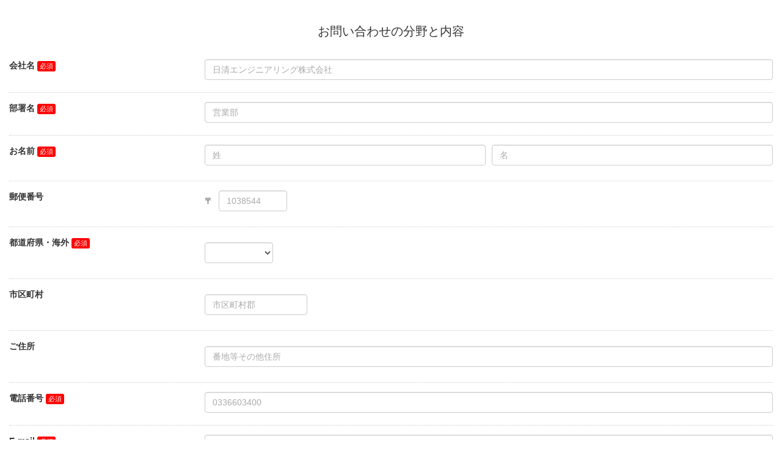

--- FILE ---
content_type: text/html; charset=utf-8
request_url: https://go.nisshineng.co.jp/l/741813/2019-08-29/kx6k
body_size: 4507
content:
<!DOCTYPE html>
<html lang="ja">
<head>
<meta charset="utf-8">
<meta content="IE=edge" http-equiv="X-UA-Compatible">
<meta content="width=device-width, initial-scale=1" name="viewport">
<meta content="" name="description">
<meta content="" name="author">
<title></title>
<link href="" rel="shortcut icon">
<link href="//mactrl.maplus.net/maplus_cdn_files/bootstrap/3.2.0/css/bootstrap.min.css" rel="stylesheet">
<link href="//mactrl.maplus.net/maplus_cdn_files/common/styles/pardot_general_form.css" rel="stylesheet">

<link href="//mactrl.maplus.net/maplus_cdn_files/common/styles/pardot_general_width_full.css" rel="stylesheet">
<style>
  @charset "UTF-8";
  /* font-family */
  body, .ui-widget input, .ui-widget select, .ui-widget textarea, .ui-widget button {
    font-family: 'ヒラギノ角ゴ Pro W3','Hiragino Kaku Gothic Pro','メイリオ',Meiryo,Osaka,'ＭＳ Ｐゴシック','MS PGothic',sans-serif; }
  
/* Responsive */
@media all and (min-width:768px) {
p.description {
white-space:normal; }
}

  /* Required */
  .required .formHeading:after {
    content: "必須";
    display: inline-block;
    padding: 1px 4px;
    border-radius: 3px; }
  
  .required .formHeading:after {
    color: #FFFFFF; }
  
  .required .formHeading:after {
    background: #FF0000; }
  
  /* Error */
  .errors, .alert-danger {
    color: #FF0000; }
  
  .error input, .error textarea, .error select, .error span.value label {
    background-color: #FFE1E1; }
  
  p.error {
    color: #FF0000; }
  
  /* Submit Button */
  .btn-primary {
    color: #FFFFFF;
    background-color: #428BCA;
    border-color: #357EBD; }
  
  .btn-primary:hover, .btn-primary:focus, .btn-primary:active, .btn-primary.active, .open > .dropdown-toggle.btn-primary {
    color: #FFFFFF;
    background-color: #3071A9;
    border-color: #285E8E; }
  
  /* Placeholder */
  input.form-control::placeholder-shown {
    color: #AAAAAA !important; }
  
  input.form-control::-webkit-input-placeholder {
    color: #AAAAAA !important; }
  
  input.form-control::-ms-input-placeholder {
    color: #AAAAAA !important; }
  
  input.form-control::-moz-placeholder {
    color: #AAAAAA !important; }
</style>

<!-- HTML5 shim and Respond.js for IE8 support of HTML5 elements and media queries -->
<!--[if lt IE 9]>
<script src="//oss.maxcdn.com/html5shiv/3.7.3/html5shiv.min.js"></script>
<script src="//oss.maxcdn.com/respond/1.4.2/respond.min.js"></script>
<![endif]-->
<script src="//ajax.googleapis.com/ajax/libs/jquery/2.1.4/jquery.min.js"></script>
<script src="//jpostal-1006.appspot.com/jquery.jpostal.js"></script>
<script>
  window.addEventListener("load", postSize, false);
    function postSize(e){
      setTimeout(function(){
      var target = parent.postMessage ? parent : (parent.document.postMessage ? parent.document : undefined);
      if (typeof target != "undefined" && document.documentElement.offsetHeight)
      var j = {"execFlg":"autoHeight", "height":document.documentElement.offsetHeight};
      target.postMessage(j, "*");
      },0);
    }
</script>

<script type="text/javascript" src="https://go.nisshineng.co.jp/js/piUtils.js?ver=2021-09-20"></script><script type="text/javascript">
piAId = '742813';
piCId = '12464';
piHostname = 'pi.pardot.com';
if(!window['pi']) { window['pi'] = {}; } pi = window['pi']; if(!pi['tracker']) { pi['tracker'] = {}; } pi.tracker.pi_form = true;
(function() {
	function async_load(){
		var s = document.createElement('script'); s.type = 'text/javascript';
		s.src = ('https:' == document.location.protocol ? 'https://pi' : 'http://cdn') + '.pardot.com/pd.js';
		var c = document.getElementsByTagName('script')[0]; c.parentNode.insertBefore(s, c);
	}
	if(window.attachEvent) { window.attachEvent('onload', async_load); }
	else { window.addEventListener('load', async_load, false); }
})();
</script></head>
<body>
<div class="container" id="contentMain">
<div class="contentHeader">

<style type="text/css">
form.form p label { color: #000000; }
</style>
<h4 style="text-align: center;"><span style="font-size:20px;">お問い合わせの分野と内容</span></h4>



</div>
<div class="row">
<div class="col-lg-12">
<form accept-charset="UTF-8" method="post" action="https://go.nisshineng.co.jp/l/741813/2019-08-29/kx6k" class="form" id="pardot-form">


    <div class="form-group row form-field  company pd-text required   ">
<div class="formHeading col-sm-3">

        <label class="field-label col-form-label" for="741813_19724pi_741813_19724">会社名</label>

</div>
<div class="col-sm-9">
        <div class="formInputOuter  company">
            <div class="formInputInner  company ">
<input type="text" name="741813_19724pi_741813_19724" id="741813_19724pi_741813_19724" value="" class="text" size="30" maxlength="255" onchange="" onfocus="" />

                <div id="error_for_741813_19724pi_741813_19724" style="display:none"></div>

            </div>
        </div>
</div>
    </div>

    <div class="form-group row form-field  department pd-text required   ">
<div class="formHeading col-sm-3">

        <label class="field-label col-form-label" for="741813_19726pi_741813_19726">部署名</label>

</div>
<div class="col-sm-9">
        <div class="formInputOuter  department">
            <div class="formInputInner  department ">
<input type="text" name="741813_19726pi_741813_19726" id="741813_19726pi_741813_19726" value="" class="text" size="30" maxlength="100" onchange="" onfocus="" />

                <div id="error_for_741813_19726pi_741813_19726" style="display:none"></div>

            </div>
        </div>
</div>
    </div>

    <div class="form-group row form-field  last_name pd-text required   ">
<div class="formHeading col-sm-3">

        <label class="field-label col-form-label" for="741813_19728pi_741813_19728">お名前</label>

</div>
<div class="col-sm-9">
        <div class="formInputOuter  last_name">
            <div class="formInputInner  last_name ">
<input type="text" name="741813_19728pi_741813_19728" id="741813_19728pi_741813_19728" value="" class="text" size="30" maxlength="80" onchange="" onfocus="" />

                <div id="error_for_741813_19728pi_741813_19728" style="display:none"></div>

            </div>
        </div>
</div>
    </div>

    <div class="form-group row form-field  first_name pd-text required   ">
<div class="formHeading col-sm-3">

        <label class="field-label col-form-label" for="741813_19730pi_741813_19730">名</label>

</div>
<div class="col-sm-9">
        <div class="formInputOuter  first_name">
            <div class="formInputInner  first_name ">
<input type="text" name="741813_19730pi_741813_19730" id="741813_19730pi_741813_19730" value="" class="text" size="30" maxlength="40" onchange="" onfocus="" />

                <div id="error_for_741813_19730pi_741813_19730" style="display:none"></div>

            </div>
        </div>
</div>
    </div>

    <div class="form-group row form-field  zip pd-text    ">
<div class="formHeading col-sm-3">

        <label class="field-label col-form-label" for="741813_19732pi_741813_19732">郵便番号</label>

</div>
<div class="col-sm-9">
        <div class="formInputOuter  zip">
            <div class="formInputInner  zip ">
<input type="text" name="741813_19732pi_741813_19732" id="741813_19732pi_741813_19732" value="" class="text" size="30" maxlength="32" onchange="" onfocus="" />

                <div id="error_for_741813_19732pi_741813_19732" style="display:none"></div>

            </div>
        </div>
</div>
    </div>

    <div class="form-group row form-field  state pd-select required   ">
<div class="formHeading col-sm-3">

        <label class="field-label col-form-label" for="741813_19734pi_741813_19734">都道府県・海外</label>

</div>
<div class="col-sm-9">
        <div class="formInputOuter  state">
            <div class="formInputInner  state ">
<select name="741813_19734pi_741813_19734" id="741813_19734pi_741813_19734" class="select" onchange=""><option value="" selected="selected"></option>
<option value="133294">北海道</option>
<option value="133296">青森県</option>
<option value="133298">岩手県</option>
<option value="133300">宮城県</option>
<option value="133302">秋田県</option>
<option value="133304">山形県</option>
<option value="133306">福島県</option>
<option value="133308">茨城県</option>
<option value="133310">栃木県</option>
<option value="133312">群馬県</option>
<option value="133314">埼玉県</option>
<option value="133316">千葉県</option>
<option value="133318">東京都</option>
<option value="133320">神奈川県</option>
<option value="133322">新潟県</option>
<option value="133324">富山県</option>
<option value="133326">石川県</option>
<option value="133328">福井県</option>
<option value="133330">山梨県</option>
<option value="133332">長野県</option>
<option value="133334">岐阜県</option>
<option value="133336">静岡県</option>
<option value="133338">愛知県</option>
<option value="133340">三重県</option>
<option value="133342">滋賀県</option>
<option value="133344">京都府</option>
<option value="133346">大阪府</option>
<option value="133348">兵庫県</option>
<option value="133350">奈良県</option>
<option value="133352">和歌山県</option>
<option value="133354">鳥取県</option>
<option value="133356">島根県</option>
<option value="133358">岡山県</option>
<option value="133360">広島県</option>
<option value="133362">山口県</option>
<option value="133364">徳島県</option>
<option value="133366">香川県</option>
<option value="133368">愛媛県</option>
<option value="133370">高知県</option>
<option value="133372">福岡県</option>
<option value="133374">佐賀県</option>
<option value="133376">長崎県</option>
<option value="133378">熊本県</option>
<option value="133380">大分県</option>
<option value="133382">宮崎県</option>
<option value="133384">鹿児島県</option>
<option value="133386">沖縄県</option>
<option value="1327995">海外</option>
</select>

                <div id="error_for_741813_19734pi_741813_19734" style="display:none"></div>

            </div>
        </div>
</div>
    </div>

    <div class="form-group row form-field  city pd-text    ">
<div class="formHeading col-sm-3">

        <label class="field-label col-form-label" for="741813_19736pi_741813_19736">市区町村</label>

</div>
<div class="col-sm-9">
        <div class="formInputOuter  city">
            <div class="formInputInner  city ">
<input type="text" name="741813_19736pi_741813_19736" id="741813_19736pi_741813_19736" value="" class="text" size="30" maxlength="40" onchange="" onfocus="" />

                <div id="error_for_741813_19736pi_741813_19736" style="display:none"></div>

            </div>
        </div>
</div>
    </div>

    <div class="form-group row form-field  address_one pd-text    ">
<div class="formHeading col-sm-3">

        <label class="field-label col-form-label" for="741813_19738pi_741813_19738">ご住所</label>

</div>
<div class="col-sm-9">
        <div class="formInputOuter  address_one">
            <div class="formInputInner  address_one ">
<input type="text" name="741813_19738pi_741813_19738" id="741813_19738pi_741813_19738" value="" class="text" size="30" maxlength="255" onchange="" onfocus="" />

                <div id="error_for_741813_19738pi_741813_19738" style="display:none"></div>

            </div>
        </div>
</div>
    </div>

    <div class="form-group row form-field  phone pd-text required   ">
<div class="formHeading col-sm-3">

        <label class="field-label col-form-label" for="741813_19740pi_741813_19740">電話番号</label>

</div>
<div class="col-sm-9">
        <div class="formInputOuter  phone">
            <div class="formInputInner  phone ">
<input type="text" name="741813_19740pi_741813_19740" id="741813_19740pi_741813_19740" value="" class="text" size="30" maxlength="40" onchange="" onfocus="" />

                <div id="error_for_741813_19740pi_741813_19740" style="display:none"></div>

            </div>
        </div>
</div>
    </div>

    <div class="form-group row form-field  email pd-text required   ">
<div class="formHeading col-sm-3">

        <label class="field-label col-form-label" for="741813_19742pi_741813_19742">E-mail</label>

</div>
<div class="col-sm-9">
        <div class="formInputOuter  email">
            <div class="formInputInner  email ">
<input type="text" name="741813_19742pi_741813_19742" id="741813_19742pi_741813_19742" value="" class="text" size="30" maxlength="255" onchange="" onfocus="" />

                <div id="error_for_741813_19742pi_741813_19742" style="display:none"></div>

            </div>
        </div>
</div>
    </div>

    <div class="form-group row form-field  Remarks pd-textarea    ">
<div class="formHeading col-sm-3">

        <label class="field-label col-form-label" for="741813_19744pi_741813_19744">詳細やご要望など</label>

</div>
<div class="col-sm-9">
        <div class="formInputOuter  Remarks">
            <div class="formInputInner  Remarks ">
<textarea name="741813_19744pi_741813_19744" id="741813_19744pi_741813_19744" onchange="" cols="40" rows="10" class="standard"></textarea>

                <div id="error_for_741813_19744pi_741813_19744" style="display:none"></div>

            </div>
        </div>
</div>
    </div>


	<p style="position:absolute; width:190px; left:-9999px; top: -9999px;visibility:hidden;">
		<label for="pi_extra_field">Comments</label>
		<input type="text" name="pi_extra_field" id="pi_extra_field"/>
	</p>
		
<!-- forces IE5-8 to correctly submit UTF8 content -->
<input name="_utf8" type="hidden" value="&#9731;" />
<div class="contentFormAfter"></div>

<p class="submit text-center">
    <input type="submit" class="btn btn-lg btn-primary" accesskey="s" value="送信する"  />
</p>

<script type="text/javascript">
//<![CDATA[

	var anchors = document.getElementsByTagName("a");
	for (var i=0; i<anchors.length; i++) {
		var anchor = anchors[i];
		if(anchor.getAttribute("href")&&!anchor.getAttribute("target")) {
			anchor.target = "_top";
		}
	}
		
//]]>
</script>
<input type="hidden" name="hiddenDependentFields" id="hiddenDependentFields" value="" /></form>
</div>
</div><script type="text/javascript">(function(){ pardot.$(document).ready(function(){ (function() {
	var $ = window.pardot.$;
	window.pardot.FormDependencyMap = [];

	$('.form-field-primary input, .form-field-primary select').each(function(index, input) {
		$(input).on('change', window.piAjax.checkForDependentField);
		window.piAjax.checkForDependentField.call(input);
	});
})(); });})();</script>
</div>
<script>
  document.getElementById("pardot-form").innerHTML=document.getElementById("pardot-form").innerHTML.replace(/\$s_([a-z]*)\$/g,"<$1>");
  document.getElementById("pardot-form").innerHTML=document.getElementById("pardot-form").innerHTML.replace(/\$e_([a-z]*)\$/g,"</$1>");
  $('#pardot-form').submit(function(){ $('#pardot-form :submit').prop('disabled', true); })
</script>
<script>
  // Placeholder Settings
  $('.company > .formInputInner     > input').attr('placeholder','日清エンジニアリング株式会社');
  $('.department > .formInputInner  > input').attr('placeholder','営業部');
  $('.job_title > .formInputInner   > input').attr('placeholder','課長');
  $('.last_name > .formInputInner   > input').attr('placeholder','姓');
  $('.first_name > .formInputInner  > input').attr('placeholder','名');
  $('.last_kana > .formInputInner   > input').attr('placeholder','せい');
  $('.first_kana > .formInputInner  > input').attr('placeholder','めい');
  $('.zip > .formInputInner         > input').attr('placeholder','1038544');
  $('.city > .formInputInner        > input').attr('placeholder','市区町村郡');
  $('.address_one > .formInputInner > input').attr('placeholder','番地等その他住所');
  $('.address_two > .formInputInner > input').attr('placeholder','ビル名・マンション名');
  $('.phone > .formInputInner       > input').attr('placeholder','0336603400');
  $('.fax > .formInputInner         > input').attr('placeholder','0336603400');
  $('.email > .formInputInner       > input').attr('placeholder','example@nisshin.com');
  // ---
  // Bootstrap Settings
  $('input[type=text]').each(function(){ $(this).attr('class', $(this).attr('class') + ' text form-control' ); });
  $('textarea').attr('class','form-control');
  $('select').attr('class','select form-control');
  // ---
  // JPostal Settings
  varJpostal = $('.form-group.row.form-field.zip.pd-text   > div > label').attr('for');
  var3 = $('.form-group.row.form-field.state.pd-select     > div > label').attr('for');
  var4 = $('.form-group.row.form-field.city.pd-text        > div > label').attr('for');
  var5 = $('.form-group.row.form-field.address_one.pd-text > div > label').attr('for');
  $('#'+varJpostal).jpostal(JSON.parse('{"postcode":["#'+varJpostal+'"],"address":{"#'+var3+'":"%3","#'+var4+'":"%4","#'+var5+'":"%5"}}'));
</script>
<script>
  // ---
  // Move Input Method
  $().ready(function(){
  $('.formInputOuter.last_name').append( $('.formInputInner.first_name')); $('.form-group.first_name').remove();
  $('.formInputOuter.last_kana').append( $('.formInputInner.first_kana')); $('.form-group.first_kana').remove();
  });
</script>

</body>
</html>

